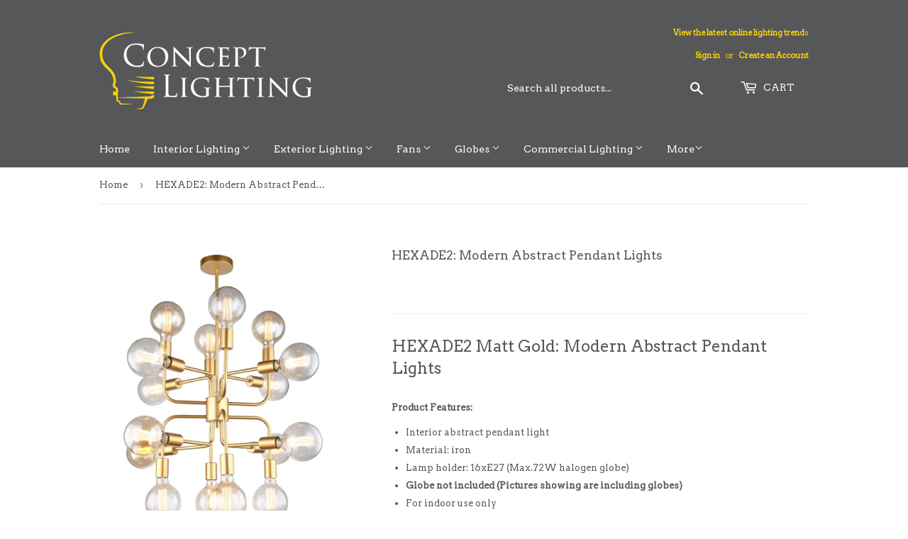

--- FILE ---
content_type: text/html; charset=utf-8
request_url: https://conceptlighting.com.au/products/copy-of-hexade-modern-abstract-pendant-lights
body_size: 15536
content:
<!doctype html>
<!--[if lt IE 7]><html class="no-js lt-ie9 lt-ie8 lt-ie7" lang="en"> <![endif]-->
<!--[if IE 7]><html class="no-js lt-ie9 lt-ie8" lang="en"> <![endif]-->
<!--[if IE 8]><html class="no-js lt-ie9" lang="en"> <![endif]-->
<!--[if IE 9 ]><html class="ie9 no-js"> <![endif]-->
<!--[if (gt IE 9)|!(IE)]><!--> <html class="no-touch no-js"> <!--<![endif]-->
<head>

  <!-- Basic page needs ================================================== -->
  <meta charset="utf-8">
  <meta http-equiv="X-UA-Compatible" content="IE=edge,chrome=1">

  
  <link rel="shortcut icon" href="//conceptlighting.com.au/cdn/shop/files/CL-Favicon-B_32x32.png?v=1613157987" type="image/png" />
  

  <!-- Title and description ================================================== -->
  <title>
  HEXADE2: Modern Abstract Pendant Lights &ndash; Concept Lighting Sydney
  </title>


  
    <meta name="description" content="HEXADE2 Matt Gold: Modern Abstract Pendant Lights Product Features: Interior abstract pendant light Material: iron Lamp holder: 16xE27 (Max.72W halogen globe) Globe not included (Pictures showing are including globes) For indoor use only Canopy size: OD 120 x H 25mm Suspension: 500mm rod Warranty 1 year replacement war">
  

  <!-- Product meta ================================================== -->
  
<meta property="og:site_name" content="Concept Lighting Sydney">
<meta property="og:url" content="https://conceptlighting.com.au/products/copy-of-hexade-modern-abstract-pendant-lights">
<meta property="og:title" content="HEXADE2: Modern Abstract Pendant Lights">
<meta property="og:type" content="product">
<meta property="og:description" content="HEXADE2 Matt Gold: Modern Abstract Pendant Lights Product Features: Interior abstract pendant light Material: iron Lamp holder: 16xE27 (Max.72W halogen globe) Globe not included (Pictures showing are including globes) For indoor use only Canopy size: OD 120 x H 25mm Suspension: 500mm rod Warranty 1 year replacement war"><meta property="og:price:amount" content="0.00">
  <meta property="og:price:currency" content="AUD"><meta property="og:image" content="http://conceptlighting.com.au/cdn/shop/products/HEXADE2_1024x1024.jpg?v=1562630734"><meta property="og:image" content="http://conceptlighting.com.au/cdn/shop/products/HEXADE1-2_LINE-1_76238653-48c5-44ee-9fa5-874c633d5f7d_1024x1024.jpg?v=1562630749">
<meta property="og:image:secure_url" content="https://conceptlighting.com.au/cdn/shop/products/HEXADE2_1024x1024.jpg?v=1562630734"><meta property="og:image:secure_url" content="https://conceptlighting.com.au/cdn/shop/products/HEXADE1-2_LINE-1_76238653-48c5-44ee-9fa5-874c633d5f7d_1024x1024.jpg?v=1562630749">



  <meta name="twitter:card" content="summary_large_image">
  <meta name="twitter:image" content="https://conceptlighting.com.au/cdn/shop/products/HEXADE2_1024x1024.jpg?v=1562630734">
  <meta name="twitter:image:width" content="480">
  <meta name="twitter:image:height" content="480">

<meta name="twitter:title" content="HEXADE2: Modern Abstract Pendant Lights">
<meta name="twitter:description" content="HEXADE2 Matt Gold: Modern Abstract Pendant Lights Product Features: Interior abstract pendant light Material: iron Lamp holder: 16xE27 (Max.72W halogen globe) Globe not included (Pictures showing are including globes) For indoor use only Canopy size: OD 120 x H 25mm Suspension: 500mm rod Warranty 1 year replacement war">


  <!-- Helpers ================================================== -->
  <link rel="canonical" href="https://conceptlighting.com.au/products/copy-of-hexade-modern-abstract-pendant-lights">
  <meta name="viewport" content="width=device-width,initial-scale=1">

  <!-- CSS ================================================== -->
  <link href="//conceptlighting.com.au/cdn/shop/t/2/assets/theme.scss.css?v=104821076646739822271729552038" rel="stylesheet" type="text/css" media="all" />
  
  
  
  <link href="//fonts.googleapis.com/css?family=Arvo:400,400" rel="stylesheet" type="text/css" media="all" />


  


  



  <!-- Header hook for plugins ================================================== -->
  <script>window.performance && window.performance.mark && window.performance.mark('shopify.content_for_header.start');</script><meta id="shopify-digital-wallet" name="shopify-digital-wallet" content="/17402263/digital_wallets/dialog">
<meta name="shopify-checkout-api-token" content="468d0ceade093fb5e7f739ab931f70a1">
<meta id="in-context-paypal-metadata" data-shop-id="17402263" data-venmo-supported="false" data-environment="production" data-locale="en_US" data-paypal-v4="true" data-currency="AUD">
<link rel="alternate" type="application/json+oembed" href="https://conceptlighting.com.au/products/copy-of-hexade-modern-abstract-pendant-lights.oembed">
<script async="async" src="/checkouts/internal/preloads.js?locale=en-AU"></script>
<link rel="preconnect" href="https://shop.app" crossorigin="anonymous">
<script async="async" src="https://shop.app/checkouts/internal/preloads.js?locale=en-AU&shop_id=17402263" crossorigin="anonymous"></script>
<script id="apple-pay-shop-capabilities" type="application/json">{"shopId":17402263,"countryCode":"AU","currencyCode":"AUD","merchantCapabilities":["supports3DS"],"merchantId":"gid:\/\/shopify\/Shop\/17402263","merchantName":"Concept Lighting Sydney","requiredBillingContactFields":["postalAddress","email"],"requiredShippingContactFields":["postalAddress","email"],"shippingType":"shipping","supportedNetworks":["visa","masterCard","amex","jcb"],"total":{"type":"pending","label":"Concept Lighting Sydney","amount":"1.00"},"shopifyPaymentsEnabled":true,"supportsSubscriptions":true}</script>
<script id="shopify-features" type="application/json">{"accessToken":"468d0ceade093fb5e7f739ab931f70a1","betas":["rich-media-storefront-analytics"],"domain":"conceptlighting.com.au","predictiveSearch":true,"shopId":17402263,"locale":"en"}</script>
<script>var Shopify = Shopify || {};
Shopify.shop = "concept-lighting.myshopify.com";
Shopify.locale = "en";
Shopify.currency = {"active":"AUD","rate":"1.0"};
Shopify.country = "AU";
Shopify.theme = {"name":"Supply","id":132753857,"schema_name":"Supply","schema_version":"2.0.5","theme_store_id":679,"role":"main"};
Shopify.theme.handle = "null";
Shopify.theme.style = {"id":null,"handle":null};
Shopify.cdnHost = "conceptlighting.com.au/cdn";
Shopify.routes = Shopify.routes || {};
Shopify.routes.root = "/";</script>
<script type="module">!function(o){(o.Shopify=o.Shopify||{}).modules=!0}(window);</script>
<script>!function(o){function n(){var o=[];function n(){o.push(Array.prototype.slice.apply(arguments))}return n.q=o,n}var t=o.Shopify=o.Shopify||{};t.loadFeatures=n(),t.autoloadFeatures=n()}(window);</script>
<script>
  window.ShopifyPay = window.ShopifyPay || {};
  window.ShopifyPay.apiHost = "shop.app\/pay";
  window.ShopifyPay.redirectState = null;
</script>
<script id="shop-js-analytics" type="application/json">{"pageType":"product"}</script>
<script defer="defer" async type="module" src="//conceptlighting.com.au/cdn/shopifycloud/shop-js/modules/v2/client.init-shop-cart-sync_BT-GjEfc.en.esm.js"></script>
<script defer="defer" async type="module" src="//conceptlighting.com.au/cdn/shopifycloud/shop-js/modules/v2/chunk.common_D58fp_Oc.esm.js"></script>
<script defer="defer" async type="module" src="//conceptlighting.com.au/cdn/shopifycloud/shop-js/modules/v2/chunk.modal_xMitdFEc.esm.js"></script>
<script type="module">
  await import("//conceptlighting.com.au/cdn/shopifycloud/shop-js/modules/v2/client.init-shop-cart-sync_BT-GjEfc.en.esm.js");
await import("//conceptlighting.com.au/cdn/shopifycloud/shop-js/modules/v2/chunk.common_D58fp_Oc.esm.js");
await import("//conceptlighting.com.au/cdn/shopifycloud/shop-js/modules/v2/chunk.modal_xMitdFEc.esm.js");

  window.Shopify.SignInWithShop?.initShopCartSync?.({"fedCMEnabled":true,"windoidEnabled":true});

</script>
<script>
  window.Shopify = window.Shopify || {};
  if (!window.Shopify.featureAssets) window.Shopify.featureAssets = {};
  window.Shopify.featureAssets['shop-js'] = {"shop-cart-sync":["modules/v2/client.shop-cart-sync_DZOKe7Ll.en.esm.js","modules/v2/chunk.common_D58fp_Oc.esm.js","modules/v2/chunk.modal_xMitdFEc.esm.js"],"init-fed-cm":["modules/v2/client.init-fed-cm_B6oLuCjv.en.esm.js","modules/v2/chunk.common_D58fp_Oc.esm.js","modules/v2/chunk.modal_xMitdFEc.esm.js"],"shop-cash-offers":["modules/v2/client.shop-cash-offers_D2sdYoxE.en.esm.js","modules/v2/chunk.common_D58fp_Oc.esm.js","modules/v2/chunk.modal_xMitdFEc.esm.js"],"shop-login-button":["modules/v2/client.shop-login-button_QeVjl5Y3.en.esm.js","modules/v2/chunk.common_D58fp_Oc.esm.js","modules/v2/chunk.modal_xMitdFEc.esm.js"],"pay-button":["modules/v2/client.pay-button_DXTOsIq6.en.esm.js","modules/v2/chunk.common_D58fp_Oc.esm.js","modules/v2/chunk.modal_xMitdFEc.esm.js"],"shop-button":["modules/v2/client.shop-button_DQZHx9pm.en.esm.js","modules/v2/chunk.common_D58fp_Oc.esm.js","modules/v2/chunk.modal_xMitdFEc.esm.js"],"avatar":["modules/v2/client.avatar_BTnouDA3.en.esm.js"],"init-windoid":["modules/v2/client.init-windoid_CR1B-cfM.en.esm.js","modules/v2/chunk.common_D58fp_Oc.esm.js","modules/v2/chunk.modal_xMitdFEc.esm.js"],"init-shop-for-new-customer-accounts":["modules/v2/client.init-shop-for-new-customer-accounts_C_vY_xzh.en.esm.js","modules/v2/client.shop-login-button_QeVjl5Y3.en.esm.js","modules/v2/chunk.common_D58fp_Oc.esm.js","modules/v2/chunk.modal_xMitdFEc.esm.js"],"init-shop-email-lookup-coordinator":["modules/v2/client.init-shop-email-lookup-coordinator_BI7n9ZSv.en.esm.js","modules/v2/chunk.common_D58fp_Oc.esm.js","modules/v2/chunk.modal_xMitdFEc.esm.js"],"init-shop-cart-sync":["modules/v2/client.init-shop-cart-sync_BT-GjEfc.en.esm.js","modules/v2/chunk.common_D58fp_Oc.esm.js","modules/v2/chunk.modal_xMitdFEc.esm.js"],"shop-toast-manager":["modules/v2/client.shop-toast-manager_DiYdP3xc.en.esm.js","modules/v2/chunk.common_D58fp_Oc.esm.js","modules/v2/chunk.modal_xMitdFEc.esm.js"],"init-customer-accounts":["modules/v2/client.init-customer-accounts_D9ZNqS-Q.en.esm.js","modules/v2/client.shop-login-button_QeVjl5Y3.en.esm.js","modules/v2/chunk.common_D58fp_Oc.esm.js","modules/v2/chunk.modal_xMitdFEc.esm.js"],"init-customer-accounts-sign-up":["modules/v2/client.init-customer-accounts-sign-up_iGw4briv.en.esm.js","modules/v2/client.shop-login-button_QeVjl5Y3.en.esm.js","modules/v2/chunk.common_D58fp_Oc.esm.js","modules/v2/chunk.modal_xMitdFEc.esm.js"],"shop-follow-button":["modules/v2/client.shop-follow-button_CqMgW2wH.en.esm.js","modules/v2/chunk.common_D58fp_Oc.esm.js","modules/v2/chunk.modal_xMitdFEc.esm.js"],"checkout-modal":["modules/v2/client.checkout-modal_xHeaAweL.en.esm.js","modules/v2/chunk.common_D58fp_Oc.esm.js","modules/v2/chunk.modal_xMitdFEc.esm.js"],"shop-login":["modules/v2/client.shop-login_D91U-Q7h.en.esm.js","modules/v2/chunk.common_D58fp_Oc.esm.js","modules/v2/chunk.modal_xMitdFEc.esm.js"],"lead-capture":["modules/v2/client.lead-capture_BJmE1dJe.en.esm.js","modules/v2/chunk.common_D58fp_Oc.esm.js","modules/v2/chunk.modal_xMitdFEc.esm.js"],"payment-terms":["modules/v2/client.payment-terms_Ci9AEqFq.en.esm.js","modules/v2/chunk.common_D58fp_Oc.esm.js","modules/v2/chunk.modal_xMitdFEc.esm.js"]};
</script>
<script id="__st">var __st={"a":17402263,"offset":39600,"reqid":"e63f1b3c-ff25-4d5d-8d50-2bf7b9167804-1769303061","pageurl":"conceptlighting.com.au\/products\/copy-of-hexade-modern-abstract-pendant-lights","u":"57bd08c90533","p":"product","rtyp":"product","rid":3928308383830};</script>
<script>window.ShopifyPaypalV4VisibilityTracking = true;</script>
<script id="captcha-bootstrap">!function(){'use strict';const t='contact',e='account',n='new_comment',o=[[t,t],['blogs',n],['comments',n],[t,'customer']],c=[[e,'customer_login'],[e,'guest_login'],[e,'recover_customer_password'],[e,'create_customer']],r=t=>t.map((([t,e])=>`form[action*='/${t}']:not([data-nocaptcha='true']) input[name='form_type'][value='${e}']`)).join(','),a=t=>()=>t?[...document.querySelectorAll(t)].map((t=>t.form)):[];function s(){const t=[...o],e=r(t);return a(e)}const i='password',u='form_key',d=['recaptcha-v3-token','g-recaptcha-response','h-captcha-response',i],f=()=>{try{return window.sessionStorage}catch{return}},m='__shopify_v',_=t=>t.elements[u];function p(t,e,n=!1){try{const o=window.sessionStorage,c=JSON.parse(o.getItem(e)),{data:r}=function(t){const{data:e,action:n}=t;return t[m]||n?{data:e,action:n}:{data:t,action:n}}(c);for(const[e,n]of Object.entries(r))t.elements[e]&&(t.elements[e].value=n);n&&o.removeItem(e)}catch(o){console.error('form repopulation failed',{error:o})}}const l='form_type',E='cptcha';function T(t){t.dataset[E]=!0}const w=window,h=w.document,L='Shopify',v='ce_forms',y='captcha';let A=!1;((t,e)=>{const n=(g='f06e6c50-85a8-45c8-87d0-21a2b65856fe',I='https://cdn.shopify.com/shopifycloud/storefront-forms-hcaptcha/ce_storefront_forms_captcha_hcaptcha.v1.5.2.iife.js',D={infoText:'Protected by hCaptcha',privacyText:'Privacy',termsText:'Terms'},(t,e,n)=>{const o=w[L][v],c=o.bindForm;if(c)return c(t,g,e,D).then(n);var r;o.q.push([[t,g,e,D],n]),r=I,A||(h.body.append(Object.assign(h.createElement('script'),{id:'captcha-provider',async:!0,src:r})),A=!0)});var g,I,D;w[L]=w[L]||{},w[L][v]=w[L][v]||{},w[L][v].q=[],w[L][y]=w[L][y]||{},w[L][y].protect=function(t,e){n(t,void 0,e),T(t)},Object.freeze(w[L][y]),function(t,e,n,w,h,L){const[v,y,A,g]=function(t,e,n){const i=e?o:[],u=t?c:[],d=[...i,...u],f=r(d),m=r(i),_=r(d.filter((([t,e])=>n.includes(e))));return[a(f),a(m),a(_),s()]}(w,h,L),I=t=>{const e=t.target;return e instanceof HTMLFormElement?e:e&&e.form},D=t=>v().includes(t);t.addEventListener('submit',(t=>{const e=I(t);if(!e)return;const n=D(e)&&!e.dataset.hcaptchaBound&&!e.dataset.recaptchaBound,o=_(e),c=g().includes(e)&&(!o||!o.value);(n||c)&&t.preventDefault(),c&&!n&&(function(t){try{if(!f())return;!function(t){const e=f();if(!e)return;const n=_(t);if(!n)return;const o=n.value;o&&e.removeItem(o)}(t);const e=Array.from(Array(32),(()=>Math.random().toString(36)[2])).join('');!function(t,e){_(t)||t.append(Object.assign(document.createElement('input'),{type:'hidden',name:u})),t.elements[u].value=e}(t,e),function(t,e){const n=f();if(!n)return;const o=[...t.querySelectorAll(`input[type='${i}']`)].map((({name:t})=>t)),c=[...d,...o],r={};for(const[a,s]of new FormData(t).entries())c.includes(a)||(r[a]=s);n.setItem(e,JSON.stringify({[m]:1,action:t.action,data:r}))}(t,e)}catch(e){console.error('failed to persist form',e)}}(e),e.submit())}));const S=(t,e)=>{t&&!t.dataset[E]&&(n(t,e.some((e=>e===t))),T(t))};for(const o of['focusin','change'])t.addEventListener(o,(t=>{const e=I(t);D(e)&&S(e,y())}));const B=e.get('form_key'),M=e.get(l),P=B&&M;t.addEventListener('DOMContentLoaded',(()=>{const t=y();if(P)for(const e of t)e.elements[l].value===M&&p(e,B);[...new Set([...A(),...v().filter((t=>'true'===t.dataset.shopifyCaptcha))])].forEach((e=>S(e,t)))}))}(h,new URLSearchParams(w.location.search),n,t,e,['guest_login'])})(!0,!0)}();</script>
<script integrity="sha256-4kQ18oKyAcykRKYeNunJcIwy7WH5gtpwJnB7kiuLZ1E=" data-source-attribution="shopify.loadfeatures" defer="defer" src="//conceptlighting.com.au/cdn/shopifycloud/storefront/assets/storefront/load_feature-a0a9edcb.js" crossorigin="anonymous"></script>
<script crossorigin="anonymous" defer="defer" src="//conceptlighting.com.au/cdn/shopifycloud/storefront/assets/shopify_pay/storefront-65b4c6d7.js?v=20250812"></script>
<script data-source-attribution="shopify.dynamic_checkout.dynamic.init">var Shopify=Shopify||{};Shopify.PaymentButton=Shopify.PaymentButton||{isStorefrontPortableWallets:!0,init:function(){window.Shopify.PaymentButton.init=function(){};var t=document.createElement("script");t.src="https://conceptlighting.com.au/cdn/shopifycloud/portable-wallets/latest/portable-wallets.en.js",t.type="module",document.head.appendChild(t)}};
</script>
<script data-source-attribution="shopify.dynamic_checkout.buyer_consent">
  function portableWalletsHideBuyerConsent(e){var t=document.getElementById("shopify-buyer-consent"),n=document.getElementById("shopify-subscription-policy-button");t&&n&&(t.classList.add("hidden"),t.setAttribute("aria-hidden","true"),n.removeEventListener("click",e))}function portableWalletsShowBuyerConsent(e){var t=document.getElementById("shopify-buyer-consent"),n=document.getElementById("shopify-subscription-policy-button");t&&n&&(t.classList.remove("hidden"),t.removeAttribute("aria-hidden"),n.addEventListener("click",e))}window.Shopify?.PaymentButton&&(window.Shopify.PaymentButton.hideBuyerConsent=portableWalletsHideBuyerConsent,window.Shopify.PaymentButton.showBuyerConsent=portableWalletsShowBuyerConsent);
</script>
<script data-source-attribution="shopify.dynamic_checkout.cart.bootstrap">document.addEventListener("DOMContentLoaded",(function(){function t(){return document.querySelector("shopify-accelerated-checkout-cart, shopify-accelerated-checkout")}if(t())Shopify.PaymentButton.init();else{new MutationObserver((function(e,n){t()&&(Shopify.PaymentButton.init(),n.disconnect())})).observe(document.body,{childList:!0,subtree:!0})}}));
</script>
<link id="shopify-accelerated-checkout-styles" rel="stylesheet" media="screen" href="https://conceptlighting.com.au/cdn/shopifycloud/portable-wallets/latest/accelerated-checkout-backwards-compat.css" crossorigin="anonymous">
<style id="shopify-accelerated-checkout-cart">
        #shopify-buyer-consent {
  margin-top: 1em;
  display: inline-block;
  width: 100%;
}

#shopify-buyer-consent.hidden {
  display: none;
}

#shopify-subscription-policy-button {
  background: none;
  border: none;
  padding: 0;
  text-decoration: underline;
  font-size: inherit;
  cursor: pointer;
}

#shopify-subscription-policy-button::before {
  box-shadow: none;
}

      </style>

<script>window.performance && window.performance.mark && window.performance.mark('shopify.content_for_header.end');</script>

  

<!--[if lt IE 9]>
<script src="//cdnjs.cloudflare.com/ajax/libs/html5shiv/3.7.2/html5shiv.min.js" type="text/javascript"></script>
<script src="//conceptlighting.com.au/cdn/shop/t/2/assets/respond.min.js?v=121" type="text/javascript"></script>
<link href="//conceptlighting.com.au/cdn/shop/t/2/assets/respond-proxy.html" id="respond-proxy" rel="respond-proxy" />
<link href="//conceptlighting.com.au/search?q=426a4941886dc3ef7d9e742f71480726" id="respond-redirect" rel="respond-redirect" />
<script src="//conceptlighting.com.au/search?q=426a4941886dc3ef7d9e742f71480726" type="text/javascript"></script>
<![endif]-->
<!--[if (lte IE 9) ]><script src="//conceptlighting.com.au/cdn/shop/t/2/assets/match-media.min.js?v=121" type="text/javascript"></script><![endif]-->


  
  

  <script src="//ajax.googleapis.com/ajax/libs/jquery/1.11.0/jquery.min.js" type="text/javascript"></script>


  <!--[if (gt IE 9)|!(IE)]><!--><script src="//conceptlighting.com.au/cdn/shop/t/2/assets/vendor.js?v=77006336269012142731485390005" defer="defer"></script><!--<![endif]-->
  <!--[if lte IE 9]><script src="//conceptlighting.com.au/cdn/shop/t/2/assets/vendor.js?v=77006336269012142731485390005"></script><![endif]-->

  <!--[if (gt IE 9)|!(IE)]><!--><script src="//conceptlighting.com.au/cdn/shop/t/2/assets/theme.js?v=4407056546981983751489521507" defer="defer"></script><!--<![endif]-->
  <!--[if lte IE 9]><script src="//conceptlighting.com.au/cdn/shop/t/2/assets/theme.js?v=4407056546981983751489521507"></script><![endif]-->


<link href="https://monorail-edge.shopifysvc.com" rel="dns-prefetch">
<script>(function(){if ("sendBeacon" in navigator && "performance" in window) {try {var session_token_from_headers = performance.getEntriesByType('navigation')[0].serverTiming.find(x => x.name == '_s').description;} catch {var session_token_from_headers = undefined;}var session_cookie_matches = document.cookie.match(/_shopify_s=([^;]*)/);var session_token_from_cookie = session_cookie_matches && session_cookie_matches.length === 2 ? session_cookie_matches[1] : "";var session_token = session_token_from_headers || session_token_from_cookie || "";function handle_abandonment_event(e) {var entries = performance.getEntries().filter(function(entry) {return /monorail-edge.shopifysvc.com/.test(entry.name);});if (!window.abandonment_tracked && entries.length === 0) {window.abandonment_tracked = true;var currentMs = Date.now();var navigation_start = performance.timing.navigationStart;var payload = {shop_id: 17402263,url: window.location.href,navigation_start,duration: currentMs - navigation_start,session_token,page_type: "product"};window.navigator.sendBeacon("https://monorail-edge.shopifysvc.com/v1/produce", JSON.stringify({schema_id: "online_store_buyer_site_abandonment/1.1",payload: payload,metadata: {event_created_at_ms: currentMs,event_sent_at_ms: currentMs}}));}}window.addEventListener('pagehide', handle_abandonment_event);}}());</script>
<script id="web-pixels-manager-setup">(function e(e,d,r,n,o){if(void 0===o&&(o={}),!Boolean(null===(a=null===(i=window.Shopify)||void 0===i?void 0:i.analytics)||void 0===a?void 0:a.replayQueue)){var i,a;window.Shopify=window.Shopify||{};var t=window.Shopify;t.analytics=t.analytics||{};var s=t.analytics;s.replayQueue=[],s.publish=function(e,d,r){return s.replayQueue.push([e,d,r]),!0};try{self.performance.mark("wpm:start")}catch(e){}var l=function(){var e={modern:/Edge?\/(1{2}[4-9]|1[2-9]\d|[2-9]\d{2}|\d{4,})\.\d+(\.\d+|)|Firefox\/(1{2}[4-9]|1[2-9]\d|[2-9]\d{2}|\d{4,})\.\d+(\.\d+|)|Chrom(ium|e)\/(9{2}|\d{3,})\.\d+(\.\d+|)|(Maci|X1{2}).+ Version\/(15\.\d+|(1[6-9]|[2-9]\d|\d{3,})\.\d+)([,.]\d+|)( \(\w+\)|)( Mobile\/\w+|) Safari\/|Chrome.+OPR\/(9{2}|\d{3,})\.\d+\.\d+|(CPU[ +]OS|iPhone[ +]OS|CPU[ +]iPhone|CPU IPhone OS|CPU iPad OS)[ +]+(15[._]\d+|(1[6-9]|[2-9]\d|\d{3,})[._]\d+)([._]\d+|)|Android:?[ /-](13[3-9]|1[4-9]\d|[2-9]\d{2}|\d{4,})(\.\d+|)(\.\d+|)|Android.+Firefox\/(13[5-9]|1[4-9]\d|[2-9]\d{2}|\d{4,})\.\d+(\.\d+|)|Android.+Chrom(ium|e)\/(13[3-9]|1[4-9]\d|[2-9]\d{2}|\d{4,})\.\d+(\.\d+|)|SamsungBrowser\/([2-9]\d|\d{3,})\.\d+/,legacy:/Edge?\/(1[6-9]|[2-9]\d|\d{3,})\.\d+(\.\d+|)|Firefox\/(5[4-9]|[6-9]\d|\d{3,})\.\d+(\.\d+|)|Chrom(ium|e)\/(5[1-9]|[6-9]\d|\d{3,})\.\d+(\.\d+|)([\d.]+$|.*Safari\/(?![\d.]+ Edge\/[\d.]+$))|(Maci|X1{2}).+ Version\/(10\.\d+|(1[1-9]|[2-9]\d|\d{3,})\.\d+)([,.]\d+|)( \(\w+\)|)( Mobile\/\w+|) Safari\/|Chrome.+OPR\/(3[89]|[4-9]\d|\d{3,})\.\d+\.\d+|(CPU[ +]OS|iPhone[ +]OS|CPU[ +]iPhone|CPU IPhone OS|CPU iPad OS)[ +]+(10[._]\d+|(1[1-9]|[2-9]\d|\d{3,})[._]\d+)([._]\d+|)|Android:?[ /-](13[3-9]|1[4-9]\d|[2-9]\d{2}|\d{4,})(\.\d+|)(\.\d+|)|Mobile Safari.+OPR\/([89]\d|\d{3,})\.\d+\.\d+|Android.+Firefox\/(13[5-9]|1[4-9]\d|[2-9]\d{2}|\d{4,})\.\d+(\.\d+|)|Android.+Chrom(ium|e)\/(13[3-9]|1[4-9]\d|[2-9]\d{2}|\d{4,})\.\d+(\.\d+|)|Android.+(UC? ?Browser|UCWEB|U3)[ /]?(15\.([5-9]|\d{2,})|(1[6-9]|[2-9]\d|\d{3,})\.\d+)\.\d+|SamsungBrowser\/(5\.\d+|([6-9]|\d{2,})\.\d+)|Android.+MQ{2}Browser\/(14(\.(9|\d{2,})|)|(1[5-9]|[2-9]\d|\d{3,})(\.\d+|))(\.\d+|)|K[Aa][Ii]OS\/(3\.\d+|([4-9]|\d{2,})\.\d+)(\.\d+|)/},d=e.modern,r=e.legacy,n=navigator.userAgent;return n.match(d)?"modern":n.match(r)?"legacy":"unknown"}(),u="modern"===l?"modern":"legacy",c=(null!=n?n:{modern:"",legacy:""})[u],f=function(e){return[e.baseUrl,"/wpm","/b",e.hashVersion,"modern"===e.buildTarget?"m":"l",".js"].join("")}({baseUrl:d,hashVersion:r,buildTarget:u}),m=function(e){var d=e.version,r=e.bundleTarget,n=e.surface,o=e.pageUrl,i=e.monorailEndpoint;return{emit:function(e){var a=e.status,t=e.errorMsg,s=(new Date).getTime(),l=JSON.stringify({metadata:{event_sent_at_ms:s},events:[{schema_id:"web_pixels_manager_load/3.1",payload:{version:d,bundle_target:r,page_url:o,status:a,surface:n,error_msg:t},metadata:{event_created_at_ms:s}}]});if(!i)return console&&console.warn&&console.warn("[Web Pixels Manager] No Monorail endpoint provided, skipping logging."),!1;try{return self.navigator.sendBeacon.bind(self.navigator)(i,l)}catch(e){}var u=new XMLHttpRequest;try{return u.open("POST",i,!0),u.setRequestHeader("Content-Type","text/plain"),u.send(l),!0}catch(e){return console&&console.warn&&console.warn("[Web Pixels Manager] Got an unhandled error while logging to Monorail."),!1}}}}({version:r,bundleTarget:l,surface:e.surface,pageUrl:self.location.href,monorailEndpoint:e.monorailEndpoint});try{o.browserTarget=l,function(e){var d=e.src,r=e.async,n=void 0===r||r,o=e.onload,i=e.onerror,a=e.sri,t=e.scriptDataAttributes,s=void 0===t?{}:t,l=document.createElement("script"),u=document.querySelector("head"),c=document.querySelector("body");if(l.async=n,l.src=d,a&&(l.integrity=a,l.crossOrigin="anonymous"),s)for(var f in s)if(Object.prototype.hasOwnProperty.call(s,f))try{l.dataset[f]=s[f]}catch(e){}if(o&&l.addEventListener("load",o),i&&l.addEventListener("error",i),u)u.appendChild(l);else{if(!c)throw new Error("Did not find a head or body element to append the script");c.appendChild(l)}}({src:f,async:!0,onload:function(){if(!function(){var e,d;return Boolean(null===(d=null===(e=window.Shopify)||void 0===e?void 0:e.analytics)||void 0===d?void 0:d.initialized)}()){var d=window.webPixelsManager.init(e)||void 0;if(d){var r=window.Shopify.analytics;r.replayQueue.forEach((function(e){var r=e[0],n=e[1],o=e[2];d.publishCustomEvent(r,n,o)})),r.replayQueue=[],r.publish=d.publishCustomEvent,r.visitor=d.visitor,r.initialized=!0}}},onerror:function(){return m.emit({status:"failed",errorMsg:"".concat(f," has failed to load")})},sri:function(e){var d=/^sha384-[A-Za-z0-9+/=]+$/;return"string"==typeof e&&d.test(e)}(c)?c:"",scriptDataAttributes:o}),m.emit({status:"loading"})}catch(e){m.emit({status:"failed",errorMsg:(null==e?void 0:e.message)||"Unknown error"})}}})({shopId: 17402263,storefrontBaseUrl: "https://conceptlighting.com.au",extensionsBaseUrl: "https://extensions.shopifycdn.com/cdn/shopifycloud/web-pixels-manager",monorailEndpoint: "https://monorail-edge.shopifysvc.com/unstable/produce_batch",surface: "storefront-renderer",enabledBetaFlags: ["2dca8a86"],webPixelsConfigList: [{"id":"shopify-app-pixel","configuration":"{}","eventPayloadVersion":"v1","runtimeContext":"STRICT","scriptVersion":"0450","apiClientId":"shopify-pixel","type":"APP","privacyPurposes":["ANALYTICS","MARKETING"]},{"id":"shopify-custom-pixel","eventPayloadVersion":"v1","runtimeContext":"LAX","scriptVersion":"0450","apiClientId":"shopify-pixel","type":"CUSTOM","privacyPurposes":["ANALYTICS","MARKETING"]}],isMerchantRequest: false,initData: {"shop":{"name":"Concept Lighting Sydney","paymentSettings":{"currencyCode":"AUD"},"myshopifyDomain":"concept-lighting.myshopify.com","countryCode":"AU","storefrontUrl":"https:\/\/conceptlighting.com.au"},"customer":null,"cart":null,"checkout":null,"productVariants":[{"price":{"amount":0.0,"currencyCode":"AUD"},"product":{"title":"HEXADE2: Modern Abstract Pendant Lights","vendor":"CLA","id":"3928308383830","untranslatedTitle":"HEXADE2: Modern Abstract Pendant Lights","url":"\/products\/copy-of-hexade-modern-abstract-pendant-lights","type":"Indoor Lighting"},"id":"29395341017174","image":{"src":"\/\/conceptlighting.com.au\/cdn\/shop\/products\/HEXADE2.jpg?v=1562630734"},"sku":"HEXADE 2","title":"Default Title","untranslatedTitle":"Default Title"}],"purchasingCompany":null},},"https://conceptlighting.com.au/cdn","fcfee988w5aeb613cpc8e4bc33m6693e112",{"modern":"","legacy":""},{"shopId":"17402263","storefrontBaseUrl":"https:\/\/conceptlighting.com.au","extensionBaseUrl":"https:\/\/extensions.shopifycdn.com\/cdn\/shopifycloud\/web-pixels-manager","surface":"storefront-renderer","enabledBetaFlags":"[\"2dca8a86\"]","isMerchantRequest":"false","hashVersion":"fcfee988w5aeb613cpc8e4bc33m6693e112","publish":"custom","events":"[[\"page_viewed\",{}],[\"product_viewed\",{\"productVariant\":{\"price\":{\"amount\":0.0,\"currencyCode\":\"AUD\"},\"product\":{\"title\":\"HEXADE2: Modern Abstract Pendant Lights\",\"vendor\":\"CLA\",\"id\":\"3928308383830\",\"untranslatedTitle\":\"HEXADE2: Modern Abstract Pendant Lights\",\"url\":\"\/products\/copy-of-hexade-modern-abstract-pendant-lights\",\"type\":\"Indoor Lighting\"},\"id\":\"29395341017174\",\"image\":{\"src\":\"\/\/conceptlighting.com.au\/cdn\/shop\/products\/HEXADE2.jpg?v=1562630734\"},\"sku\":\"HEXADE 2\",\"title\":\"Default Title\",\"untranslatedTitle\":\"Default Title\"}}]]"});</script><script>
  window.ShopifyAnalytics = window.ShopifyAnalytics || {};
  window.ShopifyAnalytics.meta = window.ShopifyAnalytics.meta || {};
  window.ShopifyAnalytics.meta.currency = 'AUD';
  var meta = {"product":{"id":3928308383830,"gid":"gid:\/\/shopify\/Product\/3928308383830","vendor":"CLA","type":"Indoor Lighting","handle":"copy-of-hexade-modern-abstract-pendant-lights","variants":[{"id":29395341017174,"price":0,"name":"HEXADE2: Modern Abstract Pendant Lights","public_title":null,"sku":"HEXADE 2"}],"remote":false},"page":{"pageType":"product","resourceType":"product","resourceId":3928308383830,"requestId":"e63f1b3c-ff25-4d5d-8d50-2bf7b9167804-1769303061"}};
  for (var attr in meta) {
    window.ShopifyAnalytics.meta[attr] = meta[attr];
  }
</script>
<script class="analytics">
  (function () {
    var customDocumentWrite = function(content) {
      var jquery = null;

      if (window.jQuery) {
        jquery = window.jQuery;
      } else if (window.Checkout && window.Checkout.$) {
        jquery = window.Checkout.$;
      }

      if (jquery) {
        jquery('body').append(content);
      }
    };

    var hasLoggedConversion = function(token) {
      if (token) {
        return document.cookie.indexOf('loggedConversion=' + token) !== -1;
      }
      return false;
    }

    var setCookieIfConversion = function(token) {
      if (token) {
        var twoMonthsFromNow = new Date(Date.now());
        twoMonthsFromNow.setMonth(twoMonthsFromNow.getMonth() + 2);

        document.cookie = 'loggedConversion=' + token + '; expires=' + twoMonthsFromNow;
      }
    }

    var trekkie = window.ShopifyAnalytics.lib = window.trekkie = window.trekkie || [];
    if (trekkie.integrations) {
      return;
    }
    trekkie.methods = [
      'identify',
      'page',
      'ready',
      'track',
      'trackForm',
      'trackLink'
    ];
    trekkie.factory = function(method) {
      return function() {
        var args = Array.prototype.slice.call(arguments);
        args.unshift(method);
        trekkie.push(args);
        return trekkie;
      };
    };
    for (var i = 0; i < trekkie.methods.length; i++) {
      var key = trekkie.methods[i];
      trekkie[key] = trekkie.factory(key);
    }
    trekkie.load = function(config) {
      trekkie.config = config || {};
      trekkie.config.initialDocumentCookie = document.cookie;
      var first = document.getElementsByTagName('script')[0];
      var script = document.createElement('script');
      script.type = 'text/javascript';
      script.onerror = function(e) {
        var scriptFallback = document.createElement('script');
        scriptFallback.type = 'text/javascript';
        scriptFallback.onerror = function(error) {
                var Monorail = {
      produce: function produce(monorailDomain, schemaId, payload) {
        var currentMs = new Date().getTime();
        var event = {
          schema_id: schemaId,
          payload: payload,
          metadata: {
            event_created_at_ms: currentMs,
            event_sent_at_ms: currentMs
          }
        };
        return Monorail.sendRequest("https://" + monorailDomain + "/v1/produce", JSON.stringify(event));
      },
      sendRequest: function sendRequest(endpointUrl, payload) {
        // Try the sendBeacon API
        if (window && window.navigator && typeof window.navigator.sendBeacon === 'function' && typeof window.Blob === 'function' && !Monorail.isIos12()) {
          var blobData = new window.Blob([payload], {
            type: 'text/plain'
          });

          if (window.navigator.sendBeacon(endpointUrl, blobData)) {
            return true;
          } // sendBeacon was not successful

        } // XHR beacon

        var xhr = new XMLHttpRequest();

        try {
          xhr.open('POST', endpointUrl);
          xhr.setRequestHeader('Content-Type', 'text/plain');
          xhr.send(payload);
        } catch (e) {
          console.log(e);
        }

        return false;
      },
      isIos12: function isIos12() {
        return window.navigator.userAgent.lastIndexOf('iPhone; CPU iPhone OS 12_') !== -1 || window.navigator.userAgent.lastIndexOf('iPad; CPU OS 12_') !== -1;
      }
    };
    Monorail.produce('monorail-edge.shopifysvc.com',
      'trekkie_storefront_load_errors/1.1',
      {shop_id: 17402263,
      theme_id: 132753857,
      app_name: "storefront",
      context_url: window.location.href,
      source_url: "//conceptlighting.com.au/cdn/s/trekkie.storefront.8d95595f799fbf7e1d32231b9a28fd43b70c67d3.min.js"});

        };
        scriptFallback.async = true;
        scriptFallback.src = '//conceptlighting.com.au/cdn/s/trekkie.storefront.8d95595f799fbf7e1d32231b9a28fd43b70c67d3.min.js';
        first.parentNode.insertBefore(scriptFallback, first);
      };
      script.async = true;
      script.src = '//conceptlighting.com.au/cdn/s/trekkie.storefront.8d95595f799fbf7e1d32231b9a28fd43b70c67d3.min.js';
      first.parentNode.insertBefore(script, first);
    };
    trekkie.load(
      {"Trekkie":{"appName":"storefront","development":false,"defaultAttributes":{"shopId":17402263,"isMerchantRequest":null,"themeId":132753857,"themeCityHash":"10073956254952269302","contentLanguage":"en","currency":"AUD","eventMetadataId":"92f46b2e-0402-4da0-8439-3705fa9e0d4f"},"isServerSideCookieWritingEnabled":true,"monorailRegion":"shop_domain","enabledBetaFlags":["65f19447"]},"Session Attribution":{},"S2S":{"facebookCapiEnabled":false,"source":"trekkie-storefront-renderer","apiClientId":580111}}
    );

    var loaded = false;
    trekkie.ready(function() {
      if (loaded) return;
      loaded = true;

      window.ShopifyAnalytics.lib = window.trekkie;

      var originalDocumentWrite = document.write;
      document.write = customDocumentWrite;
      try { window.ShopifyAnalytics.merchantGoogleAnalytics.call(this); } catch(error) {};
      document.write = originalDocumentWrite;

      window.ShopifyAnalytics.lib.page(null,{"pageType":"product","resourceType":"product","resourceId":3928308383830,"requestId":"e63f1b3c-ff25-4d5d-8d50-2bf7b9167804-1769303061","shopifyEmitted":true});

      var match = window.location.pathname.match(/checkouts\/(.+)\/(thank_you|post_purchase)/)
      var token = match? match[1]: undefined;
      if (!hasLoggedConversion(token)) {
        setCookieIfConversion(token);
        window.ShopifyAnalytics.lib.track("Viewed Product",{"currency":"AUD","variantId":29395341017174,"productId":3928308383830,"productGid":"gid:\/\/shopify\/Product\/3928308383830","name":"HEXADE2: Modern Abstract Pendant Lights","price":"0.00","sku":"HEXADE 2","brand":"CLA","variant":null,"category":"Indoor Lighting","nonInteraction":true,"remote":false},undefined,undefined,{"shopifyEmitted":true});
      window.ShopifyAnalytics.lib.track("monorail:\/\/trekkie_storefront_viewed_product\/1.1",{"currency":"AUD","variantId":29395341017174,"productId":3928308383830,"productGid":"gid:\/\/shopify\/Product\/3928308383830","name":"HEXADE2: Modern Abstract Pendant Lights","price":"0.00","sku":"HEXADE 2","brand":"CLA","variant":null,"category":"Indoor Lighting","nonInteraction":true,"remote":false,"referer":"https:\/\/conceptlighting.com.au\/products\/copy-of-hexade-modern-abstract-pendant-lights"});
      }
    });


        var eventsListenerScript = document.createElement('script');
        eventsListenerScript.async = true;
        eventsListenerScript.src = "//conceptlighting.com.au/cdn/shopifycloud/storefront/assets/shop_events_listener-3da45d37.js";
        document.getElementsByTagName('head')[0].appendChild(eventsListenerScript);

})();</script>
<script
  defer
  src="https://conceptlighting.com.au/cdn/shopifycloud/perf-kit/shopify-perf-kit-3.0.4.min.js"
  data-application="storefront-renderer"
  data-shop-id="17402263"
  data-render-region="gcp-us-east1"
  data-page-type="product"
  data-theme-instance-id="132753857"
  data-theme-name="Supply"
  data-theme-version="2.0.5"
  data-monorail-region="shop_domain"
  data-resource-timing-sampling-rate="10"
  data-shs="true"
  data-shs-beacon="true"
  data-shs-export-with-fetch="true"
  data-shs-logs-sample-rate="1"
  data-shs-beacon-endpoint="https://conceptlighting.com.au/api/collect"
></script>
</head>

<body id="hexade2-modern-abstract-pendant-lights" class="template-product" >

  <div id="shopify-section-header" class="shopify-section header-section"><header class="site-header" role="banner" data-section-id="header" data-section-type="header-section">
  <div class="wrapper">

    <div class="grid--full">
      <div class="grid-item large--one-half">
        
          <div class="h1 header-logo" itemscope itemtype="http://schema.org/Organization">
        
          
          
            <a href="/" itemprop="url">
              <img src="//conceptlighting.com.au/cdn/shop/files/Concept-Lighting-Logo-400px_300x.png?v=1613157987"
                   srcset="//conceptlighting.com.au/cdn/shop/files/Concept-Lighting-Logo-400px_300x.png?v=1613157987 1x, //conceptlighting.com.au/cdn/shop/files/Concept-Lighting-Logo-400px_300x@2x.png?v=1613157987 2x"
                   alt="Concept Lighting Sydney"
                   itemprop="logo">
            </a>
          
        
          </div>
        
      </div>

      <div class="grid-item large--one-half text-center large--text-right">
        
          <div class="site-header--text-links">
            
              <div class="rte">
                <p><strong>View the latest online lighting trend</strong>s</p>
            </div>
            

            
              <span class="site-header--meta-links medium-down--hide">
                
                  <a href="https://conceptlighting.com.au/customer_authentication/redirect?locale=en&amp;region_country=AU" id="customer_login_link">Sign in</a>
                  <span class="site-header--spacer">or</span>
                  <a href="https://shopify.com/17402263/account?locale=en" id="customer_register_link">Create an Account</a>
                
              </span>
            
          </div>

          <br class="medium-down--hide">
        

        <form action="/search" method="get" class="search-bar" role="search">
  <input type="hidden" name="type" value="product">

  <input type="search" name="q" value="" placeholder="Search all products..." aria-label="Search all products...">
  <button type="submit" class="search-bar--submit icon-fallback-text">
    <span class="icon icon-search" aria-hidden="true"></span>
    <span class="fallback-text">Search</span>
  </button>
</form>


        <a href="/cart" class="header-cart-btn cart-toggle">
          <span class="icon icon-cart"></span>
          Cart <span class="cart-count cart-badge--desktop hidden-count">0</span>
        </a>
      </div>
    </div>

  </div>
</header>

<nav class="nav-bar" role="navigation">
  <div class="wrapper">
    <form action="/search" method="get" class="search-bar" role="search">
  <input type="hidden" name="type" value="product">

  <input type="search" name="q" value="" placeholder="Search all products..." aria-label="Search all products...">
  <button type="submit" class="search-bar--submit icon-fallback-text">
    <span class="icon icon-search" aria-hidden="true"></span>
    <span class="fallback-text">Search</span>
  </button>
</form>

    <ul class="site-nav" id="accessibleNav">
  
  
    
    
      <li >
        <a href="/">Home</a>
      </li>
    
  
    
    
      <li class="site-nav--has-dropdown" aria-haspopup="true">
        <a href="/">
          Interior Lighting
          <span class="icon-fallback-text">
            <span class="icon icon-arrow-down" aria-hidden="true"></span>
          </span>
        </a>
        <ul class="site-nav--dropdown">
          
            <li ><a href="/collections/interior-led-downlights">LED DOWNLIGHTS</a></li>
          
            <li ><a href="/collections/interior-led-surface-mounted-downlights">LED SURFACE MOUNTED DOWNLIGHTS</a></li>
          
            <li ><a href="/collections/interior-pendant-lights">PENDANT LIGHTS</a></li>
          
            <li ><a href="/collections/interior-table-lamps">TABLE LAMPS</a></li>
          
            <li ><a href="/collections/interior-floor-lamps">FLOOR LAMPS</a></li>
          
            <li ><a href="/collections/interior-led-oysters">LED OYSTERS</a></li>
          
            <li ><a href="/collections/interior-led-spotlights">LED SPOTLIGHTS</a></li>
          
            <li ><a href="/collections/interior-led-panel-lights">LED PANEL LIGHTS</a></li>
          
            <li ><a href="/collections/interior-led-battens">LED BATTENS</a></li>
          
            <li ><a href="/collections/interior-led-cabinet-lights">LED CABINET LIGHTS</a></li>
          
            <li ><a href="/collections/interior-led-wall-lights">LED WALL LIGHTS</a></li>
          
            <li ><a href="/collections/interior-led-strip">LED STRIP</a></li>
          
            <li ><a href="/collections/interior-led-power-supplies">LED POWER SUPPLIES</a></li>
          
            <li ><a href="/collections/interior-led-controllers">TRACK LIGHTS</a></li>
          
            <li ><a href="/collections/interior-led-steplights">LED STEPLIGHTS</a></li>
          
            <li ><a href="/collections/interior-led-picture-lights">LED PICTURE AND VANITY LIGHTS</a></li>
          
            <li ><a href="/collections/interior-hollywood-lights">HOLLYWOOD LIGHTS</a></li>
          
            <li ><a href="/collections/interior-bathroom-lights">BATHROOM LIGHTS</a></li>
          
            <li ><a href="/collections/interior-childrens-lights">CHILDRENS LIGHTS</a></li>
          
            <li ><a href="/collections/interior-diy-lighting">DIY LIGHTING</a></li>
          
        </ul>
      </li>
    
  
    
    
      <li class="site-nav--has-dropdown" aria-haspopup="true">
        <a href="/">
          Exterior Lighting
          <span class="icon-fallback-text">
            <span class="icon icon-arrow-down" aria-hidden="true"></span>
          </span>
        </a>
        <ul class="site-nav--dropdown">
          
            <li ><a href="/collections/exterior-led-downlights">LED DOWNLIGHTS</a></li>
          
            <li ><a href="/collections/exterior-led-surface-mounted-downlights">LED SURFACE MOUNTED DOWNLIGHTS</a></li>
          
            <li ><a href="/collections/exterior-led-oysters">LED OYSTERS</a></li>
          
            <li ><a href="/collections/exterior-led-wall-lights">LED WALL LIGHTS</a></li>
          
            <li ><a href="/collections/exterior-security-lights-and-sensors">SECURITY LIGHTS AND SENSORS</a></li>
          
            <li ><a href="/collections/exterior-led-spotlights">LED SPOTLIGHTS</a></li>
          
            <li ><a href="/collections/exterior-led-floodlights">LED FLOODLIGHTS</a></li>
          
            <li ><a href="/collections/exterior-led-deck-and-inground-lights">LED DECK AND INGROUND LIGHTS</a></li>
          
            <li ><a href="/collections/exterior-led-step-lights">LED STEP LIGHTS</a></li>
          
            <li ><a href="/collections/exterior-led-garden-lights">LED GARDEN LIGHTS</a></li>
          
            <li ><a href="/collections/exterior-led-post-lights">LED POST LIGHTS</a></li>
          
        </ul>
      </li>
    
  
    
    
      <li class="site-nav--has-dropdown" aria-haspopup="true">
        <a href="/">
          Fans
          <span class="icon-fallback-text">
            <span class="icon icon-arrow-down" aria-hidden="true"></span>
          </span>
        </a>
        <ul class="site-nav--dropdown">
          
            <li ><a href="/collections/ceiling-fan-accessories">CEILING FAN ACCESSORIES</a></li>
          
            <li ><a href="/collections/ceiling-fans">CEILING FANS</a></li>
          
            <li ><a href="/collections/pedestal-and-wall-fans">PEDESTAL AND WALL FANS</a></li>
          
            <li ><a href="/collections/exhaust-fans">EXHAUST FANS</a></li>
          
            <li ><a href="/collections/bathroom-heaters"> HEATERS</a></li>
          
        </ul>
      </li>
    
  
    
    
      <li class="site-nav--has-dropdown" aria-haspopup="true">
        <a href="/">
          Globes
          <span class="icon-fallback-text">
            <span class="icon icon-arrow-down" aria-hidden="true"></span>
          </span>
        </a>
        <ul class="site-nav--dropdown">
          
            <li ><a href="/collections/led-globes">LED GLOBES</a></li>
          
            <li ><a href="/collections/halogen-globes">HALOGEN GLOBES</a></li>
          
            <li ><a href="/collections/carbon-filament-globes">CARBON FILAMENT GLOBES</a></li>
          
            <li ><a href="/collections/fluorescent-globes">FLUORESCENT GLOBES</a></li>
          
            <li ><a href="/collections/heat-lamps">HEAT LAMPS</a></li>
          
        </ul>
      </li>
    
  
    
    
      <li class="site-nav--has-dropdown" aria-haspopup="true">
        <a href="/">
          Commercial Lighting
          <span class="icon-fallback-text">
            <span class="icon icon-arrow-down" aria-hidden="true"></span>
          </span>
        </a>
        <ul class="site-nav--dropdown">
          
            <li ><a href="/">COMMERCIAL INTERIOR</a></li>
          
            <li ><a href="/collections/commercial-led-downlights">- LED DOWNLIGHTS</a></li>
          
            <li ><a href="/collections/commercial-int-led-inground-lights">- LED INGROUND LIGHTS</a></li>
          
            <li ><a href="/collections/commercial-led-highbays">- LED HIGHBAYS</a></li>
          
            <li ><a href="/collections/commercial-led-profiles">- LED PROFILES</a></li>
          
            <li ><a href="/collections/commercial-led-troffers">- LED TROFFERS</a></li>
          
            <li ><a href="/collections/commercial-led-panel-lights">- LED PANEL LIGHTS</a></li>
          
            <li ><a href="/">COMMERCIAL EXTERIOR</a></li>
          
            <li ><a href="/collections/commercial-led-inground-lights">- LED INGROUND LIGHTS</a></li>
          
            <li ><a href="/collections/commercial-ext-led-highbays">- LED HIGHBAYS</a></li>
          
            <li ><a href="/collections/commercial-ext-led-profiles">- LED PROFILES</a></li>
          
            <li ><a href="/collections/commercial-ext-led-troffers">- LED TROFFERS</a></li>
          
            <li ><a href="/collections/commercial-ext-led-panel-lights">- LED PANEL LIGHTS</a></li>
          
            <li ><a href="/collections/commercial-ext-led-downlights">- LED DOWNLIGHTS</a></li>
          
        </ul>
      </li>
    
  
    
    
      <li >
        <a href="/collections/mirrors">Mirrors & Furniture</a>
      </li>
    
  
    
    
      <li >
        <a href="/search">Repairs</a>
      </li>
    
  

  
    
      <li class="customer-navlink large--hide"><a href="https://conceptlighting.com.au/customer_authentication/redirect?locale=en&amp;region_country=AU" id="customer_login_link">Sign in</a></li>
      <li class="customer-navlink large--hide"><a href="https://shopify.com/17402263/account?locale=en" id="customer_register_link">Create an Account</a></li>
    
  
</ul>

  </div>
</nav>

<div id="mobileNavBar">
  <div class="display-table-cell">
    <a class="menu-toggle mobileNavBar-link"><span class="icon icon-hamburger"></span>Menu</a>
  </div>
  <div class="display-table-cell">
    <a href="/cart" class="cart-toggle mobileNavBar-link">
      <span class="icon icon-cart"></span>
      Cart <span class="cart-count hidden-count">0</span>
    </a>
  </div>
</div>


</div>

  <main class="wrapper main-content" role="main">

    

<div id="shopify-section-product-template" class="shopify-section product-template-section"><div id="ProductSection" data-section-id="product-template" data-section-type="product-template" data-zoom-toggle="zoom-in" data-zoom-enabled="true" data-related-enabled="" data-social-sharing="" data-show-compare-at-price="false" data-stock="false" data-incoming-transfer="false">





<nav class="breadcrumb" role="navigation" aria-label="breadcrumbs">
  <a href="/" title="Back to the frontpage">Home</a>

  

    
    <span class="divider" aria-hidden="true">&rsaquo;</span>
    <span class="breadcrumb--truncate">HEXADE2: Modern Abstract Pendant Lights</span>

  
</nav>



<div class="grid" itemscope itemtype="http://schema.org/Product">
  <meta itemprop="url" content="https://conceptlighting.com.au/products/copy-of-hexade-modern-abstract-pendant-lights">
  <meta itemprop="image" content="//conceptlighting.com.au/cdn/shop/products/HEXADE2_grande.jpg?v=1562630734">

  <div class="grid-item large--two-fifths">
    <div class="grid">
      <div class="grid-item large--eleven-twelfths text-center">
        <div class="product-photo-container" id="productPhoto">
          
          <img id="productPhotoImg" src="//conceptlighting.com.au/cdn/shop/products/HEXADE2_large.jpg?v=1562630734" alt="HEXADE2: Modern Abstract Pendant Lights"  data-zoom="//conceptlighting.com.au/cdn/shop/products/HEXADE2_1024x1024.jpg?v=1562630734" data-image-id="11958408020054">
        </div>
        
          <ul class="product-photo-thumbs grid-uniform" id="productThumbs-product-template">

            
              <li class="grid-item medium-down--one-quarter large--one-quarter">
                <a href="//conceptlighting.com.au/cdn/shop/products/HEXADE2_large.jpg?v=1562630734" class="product-photo-thumb product-photo-thumb-product-template" data-image-id="11958408020054">
                  <img src="//conceptlighting.com.au/cdn/shop/products/HEXADE2_compact.jpg?v=1562630734" alt="HEXADE2: Modern Abstract Pendant Lights">
                </a>
              </li>
            
              <li class="grid-item medium-down--one-quarter large--one-quarter">
                <a href="//conceptlighting.com.au/cdn/shop/products/HEXADE1-2_LINE-1_76238653-48c5-44ee-9fa5-874c633d5f7d_large.jpg?v=1562630749" class="product-photo-thumb product-photo-thumb-product-template" data-image-id="11958408609878">
                  <img src="//conceptlighting.com.au/cdn/shop/products/HEXADE1-2_LINE-1_76238653-48c5-44ee-9fa5-874c633d5f7d_compact.jpg?v=1562630749" alt="HEXADE2: Modern Abstract Pendant Lights">
                </a>
              </li>
            

          </ul>
        

      </div>
    </div>

  </div>

  <div class="grid-item large--three-fifths">

    <h1 class="h2" itemprop="name">HEXADE2: Modern Abstract Pendant Lights</h1>

    

    <div itemprop="offers" itemscope itemtype="http://schema.org/Offer">

      

      <meta itemprop="priceCurrency" content="AUD">
      <meta itemprop="price" content="0.0">

      <ul class="inline-list product-meta">
        <li>
          <span id="productPrice-product-template" class="h1">
            





<small aria-hidden="true"><span class=hidden>$0<sup>00</span></sup></small>
<span class="visually-hidden"><span class=hidden>$0.00</span></span>

          </span>
        </li>
        
        
      </ul>

      <hr id="variantBreak" class="hr--clear hr--small">

      <link itemprop="availability" href="http://schema.org/InStock">

      <form action="/cart/add" method="post" enctype="multipart/form-data" id="addToCartForm">
        <select name="id" id="productSelect-product-template" class="product-variants product-variants-product-template">
          
            

              <option  selected="selected"  data-sku="HEXADE 2" value="29395341017174">Default Title - <span class=hidden>$0.00AUS</span></option>

            
          
        </select>

        
        

        

        

      </form>

      <hr>

    </div>

    <div class="product-description rte" itemprop="description">
      <h1 class="product-title product_title entry-title">HEXADE2 Matt Gold: Modern Abstract Pendant Lights</h1>
<p><strong>Product Features:</strong></p>
<ul>
<li>Interior abstract pendant light</li>
<li>Material: iron</li>
<li>Lamp holder: 16xE27 (Max.72W halogen globe)</li>
<li><strong>Globe not included (Pictures showing are including globes)</strong></li>
<li>For indoor use only</li>
<li>Canopy size: OD 120 x H 25mm</li>
<li>Suspension: 500mm rod</li>
</ul>
<p><strong>Warranty</strong></p>
<p>1 year replacement warranty</p>
    </div>

    
      



<div class="social-sharing is-default" data-permalink="https://conceptlighting.com.au/products/copy-of-hexade-modern-abstract-pendant-lights">

  
    <a target="_blank" href="//www.facebook.com/sharer.php?u=https://conceptlighting.com.au/products/copy-of-hexade-modern-abstract-pendant-lights" class="share-facebook" title="Share on Facebook">
      <span class="icon icon-facebook" aria-hidden="true"></span>
      <span class="share-title" aria-hidden="true">Share</span>
      <span class="visually-hidden">Share on Facebook</span>
    </a>
  

  
    <a target="_blank" href="//twitter.com/share?text=HEXADE2:%20Modern%20Abstract%20Pendant%20Lights&amp;url=https://conceptlighting.com.au/products/copy-of-hexade-modern-abstract-pendant-lights&amp;source=webclient" class="share-twitter" title="Tweet on Twitter">
      <span class="icon icon-twitter" aria-hidden="true"></span>
      <span class="share-title" aria-hidden="true">Tweet</span>
      <span class="visually-hidden">Tweet on Twitter</span>
    </a>
  

  

    
      <a target="_blank" href="//pinterest.com/pin/create/button/?url=https://conceptlighting.com.au/products/copy-of-hexade-modern-abstract-pendant-lights&amp;media=http://conceptlighting.com.au/cdn/shop/products/HEXADE2_1024x1024.jpg?v=1562630734&amp;description=HEXADE2:%20Modern%20Abstract%20Pendant%20Lights" class="share-pinterest" title="Pin on Pinterest">
        <span class="icon icon-pinterest" aria-hidden="true"></span>
        <span class="share-title" aria-hidden="true">Pin it</span>
        <span class="visually-hidden">Pin on Pinterest</span>
      </a>
    

  

</div>

    

  </div>
</div>


  
  





  <hr>
  <h2 class="h1">We Also Recommend</h2>
  <div class="grid-uniform">
    
    
    
      
        
          











<div class="grid-item large--one-fifth medium--one-third small--one-half">

  <a href="/collections/interior-pendant-lights/products/agry-1p" class="product-grid-item">
    <div class="product-grid-image">
      <div class="product-grid-image--centered">
        
        <img src="//conceptlighting.com.au/cdn/shop/products/6a707e06844ba0f2f118fcf470e51e78.97c21a9ed0bb88305552cf5a936b63d9_600x600.jpg?v=1548214399" 
        srcset="//conceptlighting.com.au/cdn/shop/products/6a707e06844ba0f2f118fcf470e51e78.97c21a9ed0bb88305552cf5a936b63d9_600x600.jpg?v=1548214399 1x, //conceptlighting.com.au/cdn/shop/products/6a707e06844ba0f2f118fcf470e51e78.97c21a9ed0bb88305552cf5a936b63d9_600x600@2x.jpg?v=1548214399 2x"
        alt="AGRY -1P">
      </div>
    </div>

    <p>AGRY -1P</p>

    <div class="product-item--price">
      <span class="h1 medium--left">
        
          <span class="visually-hidden">Regular price</span>
        
        





<small aria-hidden="true"><span class=hidden>$0<sup>00</span></sup></small>
<span class="visually-hidden"><span class=hidden>$0.00</span></span>

        
      </span>

      
    </div>

    
  </a>

</div>

        
      
    
      
        
          











<div class="grid-item large--one-fifth medium--one-third small--one-half">

  <a href="/collections/interior-pendant-lights/products/aleeka-ceiling-light" class="product-grid-item">
    <div class="product-grid-image">
      <div class="product-grid-image--centered">
        
        <img src="//conceptlighting.com.au/cdn/shop/products/KL-ALEEKA5B_600x600.jpg?v=1557815369" 
        srcset="//conceptlighting.com.au/cdn/shop/products/KL-ALEEKA5B_600x600.jpg?v=1557815369 1x, //conceptlighting.com.au/cdn/shop/products/KL-ALEEKA5B_600x600@2x.jpg?v=1557815369 2x"
        alt="Aleeka Ceiling Light">
      </div>
    </div>

    <p>Aleeka Ceiling Light</p>

    <div class="product-item--price">
      <span class="h1 medium--left">
        
          <span class="visually-hidden">Regular price</span>
        
        





<small aria-hidden="true"><span class=hidden>$0<sup>00</span></sup></small>
<span class="visually-hidden"><span class=hidden>$0.00</span></span>

        
      </span>

      
    </div>

    
  </a>

</div>

        
      
    
      
        
          











<div class="grid-item large--one-fifth medium--one-third small--one-half">

  <a href="/collections/interior-pendant-lights/products/copy-of-alfresco-dome-ceiling-lamp-copper" class="product-grid-item">
    <div class="product-grid-image">
      <div class="product-grid-image--centered">
        
        <img src="//conceptlighting.com.au/cdn/shop/products/40f3c9ef4ca37880e10412cf3bf3aff3904f8b31_600x600.jpg?v=1559871404" 
        srcset="//conceptlighting.com.au/cdn/shop/products/40f3c9ef4ca37880e10412cf3bf3aff3904f8b31_600x600.jpg?v=1559871404 1x, //conceptlighting.com.au/cdn/shop/products/40f3c9ef4ca37880e10412cf3bf3aff3904f8b31_600x600@2x.jpg?v=1559871404 2x"
        alt="Alfresco Dome Ceiling Lamp Blk Silver">
      </div>
    </div>

    <p>Alfresco Dome Ceiling Lamp Blk Silver</p>

    <div class="product-item--price">
      <span class="h1 medium--left">
        
          <span class="visually-hidden">Regular price</span>
        
        





<small aria-hidden="true"><span class=hidden>$698<sup>00</span></sup></small>
<span class="visually-hidden"><span class=hidden>$698.00</span></span>

        
      </span>

      
    </div>

    
  </a>

</div>

        
      
    
      
        
          











<div class="grid-item large--one-fifth medium--one-third small--one-half">

  <a href="/collections/interior-pendant-lights/products/copy-of-tivoli-glass-overhead-lamp-in-silver" class="product-grid-item">
    <div class="product-grid-image">
      <div class="product-grid-image--centered">
        
        <img src="//conceptlighting.com.au/cdn/shop/products/55c08d98079050d126a6f9b353ceaab062658792_600x600.jpg?v=1548126926" 
        srcset="//conceptlighting.com.au/cdn/shop/products/55c08d98079050d126a6f9b353ceaab062658792_600x600.jpg?v=1548126926 1x, //conceptlighting.com.au/cdn/shop/products/55c08d98079050d126a6f9b353ceaab062658792_600x600@2x.jpg?v=1548126926 2x"
        alt="Alfresco Dome Ceiling Lamp Copper">
      </div>
    </div>

    <p>Alfresco Dome Ceiling Lamp Copper</p>

    <div class="product-item--price">
      <span class="h1 medium--left">
        
          <span class="visually-hidden">Regular price</span>
        
        





<small aria-hidden="true"><span class=hidden>$698<sup>00</span></sup></small>
<span class="visually-hidden"><span class=hidden>$698.00</span></span>

        
      </span>

      
    </div>

    
  </a>

</div>

        
      
    
      
        
          











<div class="grid-item large--one-fifth medium--one-third small--one-half">

  <a href="/collections/interior-pendant-lights/products/copy-of-alfresco-dome-ceiling-lamp-wht-silver" class="product-grid-item">
    <div class="product-grid-image">
      <div class="product-grid-image--centered">
        
        <img src="//conceptlighting.com.au/cdn/shop/products/7e6d18871cbb79dd7454c8420eba00f6e2a12365_600x600.jpg?v=1548127861" 
        srcset="//conceptlighting.com.au/cdn/shop/products/7e6d18871cbb79dd7454c8420eba00f6e2a12365_600x600.jpg?v=1548127861 1x, //conceptlighting.com.au/cdn/shop/products/7e6d18871cbb79dd7454c8420eba00f6e2a12365_600x600@2x.jpg?v=1548127861 2x"
        alt="Alfresco Dome Ceiling Lamp Wht Copper">
      </div>
    </div>

    <p>Alfresco Dome Ceiling Lamp Wht Copper</p>

    <div class="product-item--price">
      <span class="h1 medium--left">
        
          <span class="visually-hidden">Regular price</span>
        
        





<small aria-hidden="true"><span class=hidden>$698<sup>00</span></sup></small>
<span class="visually-hidden"><span class=hidden>$698.00</span></span>

        
      </span>

      
    </div>

    
  </a>

</div>

        
      
    
      
        
      
    
  </div>







  <script type="application/json" id="ProductJson-product-template">
    {"id":3928308383830,"title":"HEXADE2: Modern Abstract Pendant Lights","handle":"copy-of-hexade-modern-abstract-pendant-lights","description":"\u003ch1 class=\"product-title product_title entry-title\"\u003eHEXADE2 Matt Gold: Modern Abstract Pendant Lights\u003c\/h1\u003e\n\u003cp\u003e\u003cstrong\u003eProduct Features:\u003c\/strong\u003e\u003c\/p\u003e\n\u003cul\u003e\n\u003cli\u003eInterior abstract pendant light\u003c\/li\u003e\n\u003cli\u003eMaterial: iron\u003c\/li\u003e\n\u003cli\u003eLamp holder: 16xE27 (Max.72W halogen globe)\u003c\/li\u003e\n\u003cli\u003e\u003cstrong\u003eGlobe not included (Pictures showing are including globes)\u003c\/strong\u003e\u003c\/li\u003e\n\u003cli\u003eFor indoor use only\u003c\/li\u003e\n\u003cli\u003eCanopy size: OD 120 x H 25mm\u003c\/li\u003e\n\u003cli\u003eSuspension: 500mm rod\u003c\/li\u003e\n\u003c\/ul\u003e\n\u003cp\u003e\u003cstrong\u003eWarranty\u003c\/strong\u003e\u003c\/p\u003e\n\u003cp\u003e1 year replacement warranty\u003c\/p\u003e","published_at":"2019-07-09T10:03:48+10:00","created_at":"2019-07-09T10:03:48+10:00","vendor":"CLA","type":"Indoor Lighting","tags":[],"price":0,"price_min":0,"price_max":0,"available":true,"price_varies":false,"compare_at_price":null,"compare_at_price_min":0,"compare_at_price_max":0,"compare_at_price_varies":false,"variants":[{"id":29395341017174,"title":"Default Title","option1":"Default Title","option2":null,"option3":null,"sku":"HEXADE 2","requires_shipping":true,"taxable":true,"featured_image":null,"available":true,"name":"HEXADE2: Modern Abstract Pendant Lights","public_title":null,"options":["Default Title"],"price":0,"weight":0,"compare_at_price":null,"inventory_quantity":0,"inventory_management":null,"inventory_policy":"deny","barcode":"","requires_selling_plan":false,"selling_plan_allocations":[]}],"images":["\/\/conceptlighting.com.au\/cdn\/shop\/products\/HEXADE2.jpg?v=1562630734","\/\/conceptlighting.com.au\/cdn\/shop\/products\/HEXADE1-2_LINE-1_76238653-48c5-44ee-9fa5-874c633d5f7d.jpg?v=1562630749"],"featured_image":"\/\/conceptlighting.com.au\/cdn\/shop\/products\/HEXADE2.jpg?v=1562630734","options":["Title"],"media":[{"alt":null,"id":1213328031830,"position":1,"preview_image":{"aspect_ratio":0.85,"height":600,"width":510,"src":"\/\/conceptlighting.com.au\/cdn\/shop\/products\/HEXADE2.jpg?v=1562630734"},"aspect_ratio":0.85,"height":600,"media_type":"image","src":"\/\/conceptlighting.com.au\/cdn\/shop\/products\/HEXADE2.jpg?v=1562630734","width":510},{"alt":null,"id":1213328523350,"position":2,"preview_image":{"aspect_ratio":0.85,"height":600,"width":510,"src":"\/\/conceptlighting.com.au\/cdn\/shop\/products\/HEXADE1-2_LINE-1_76238653-48c5-44ee-9fa5-874c633d5f7d.jpg?v=1562630749"},"aspect_ratio":0.85,"height":600,"media_type":"image","src":"\/\/conceptlighting.com.au\/cdn\/shop\/products\/HEXADE1-2_LINE-1_76238653-48c5-44ee-9fa5-874c633d5f7d.jpg?v=1562630749","width":510}],"requires_selling_plan":false,"selling_plan_groups":[],"content":"\u003ch1 class=\"product-title product_title entry-title\"\u003eHEXADE2 Matt Gold: Modern Abstract Pendant Lights\u003c\/h1\u003e\n\u003cp\u003e\u003cstrong\u003eProduct Features:\u003c\/strong\u003e\u003c\/p\u003e\n\u003cul\u003e\n\u003cli\u003eInterior abstract pendant light\u003c\/li\u003e\n\u003cli\u003eMaterial: iron\u003c\/li\u003e\n\u003cli\u003eLamp holder: 16xE27 (Max.72W halogen globe)\u003c\/li\u003e\n\u003cli\u003e\u003cstrong\u003eGlobe not included (Pictures showing are including globes)\u003c\/strong\u003e\u003c\/li\u003e\n\u003cli\u003eFor indoor use only\u003c\/li\u003e\n\u003cli\u003eCanopy size: OD 120 x H 25mm\u003c\/li\u003e\n\u003cli\u003eSuspension: 500mm rod\u003c\/li\u003e\n\u003c\/ul\u003e\n\u003cp\u003e\u003cstrong\u003eWarranty\u003c\/strong\u003e\u003c\/p\u003e\n\u003cp\u003e1 year replacement warranty\u003c\/p\u003e"}
  </script>
  

</div>


</div>

  </main>

  <div id="shopify-section-footer" class="shopify-section footer-section">

<footer class="site-footer small--text-center" role="contentinfo">
  <div class="wrapper">

    <div class="grid">

    

      


    <div class="grid-item small--one-whole one-third">
      
        <h3>Newsletter</h3>
      

      
          <div class="form-vertical">
    <form method="post" action="/contact#contact_form" id="contact_form" accept-charset="UTF-8" class="contact-form"><input type="hidden" name="form_type" value="customer" /><input type="hidden" name="utf8" value="✓" />
      
      
        <input type="hidden" name="contact[tags]" value="newsletter">
        <div class="input-group">
          <label for="Email" class="visually-hidden">E-mail</label>
          <input type="email" value="" placeholder="Email Address" name="contact[email]" id="Email" class="input-group-field" aria-label="Email Address" autocorrect="off" autocapitalize="off">
          <span class="input-group-btn">
            <button type="submit" class="btn-secondary btn--small" name="commit" id="subscribe">Sign Up</button>
          </span>
        </div>
      
    </form>
  </div>
        
      </div>
    

  </div>

  
  <hr class="hr--small">
  

    <div class="grid">
    
      <div class="grid-item one-whole text-center">

          <ul class="legal-links inline-list">
            
              <li><a href="/">Special Deals</a></li>
            
              <li><a href="/">Blog</a></li>
            
              <li><a href="/pages/contac-tus">Contact Us</a></li>
            
              <li><a href="/pages/about-us">ABOUT US</a></li>
            
          </ul>
      </div>
      
      
      </div>
      <hr class="hr--small">
      <div class="grid">
      <div class="grid-item large--two-fifths">
          <ul class="legal-links inline-list">
              <li>
                &copy; 2026 <a href="/" title="">Concept Lighting Sydney</a>
              </li>
              <li>
                Website by <a target="_blank" title="Website Design Sydney" href="https://www.sitesbydesign.com.au/">Sites By Design Sydney</a> & <a target="_blank" title="SEO Consultant Sydney" href="https://managedseo.com.au/">Managed SEO</a>
              </li>
          </ul>
      </div>

      
        <div class="grid-item large--three-fifths large--text-right">
          
          <ul class="inline-list payment-icons">
            
              
                <li>
                  <span class="icon-fallback-text">
                    <span class="icon icon-american_express" aria-hidden="true"></span>
                    <span class="fallback-text">american express</span>
                  </span>
                </li>
              
            
              
                <li>
                  <span class="icon-fallback-text">
                    <span class="icon icon-apple_pay" aria-hidden="true"></span>
                    <span class="fallback-text">apple pay</span>
                  </span>
                </li>
              
            
              
                <li>
                  <span class="icon-fallback-text">
                    <span class="icon icon-master" aria-hidden="true"></span>
                    <span class="fallback-text">master</span>
                  </span>
                </li>
              
            
              
                <li>
                  <span class="icon-fallback-text">
                    <span class="icon icon-paypal" aria-hidden="true"></span>
                    <span class="fallback-text">paypal</span>
                  </span>
                </li>
              
            
              
            
              
            
              
                <li>
                  <span class="icon-fallback-text">
                    <span class="icon icon-visa" aria-hidden="true"></span>
                    <span class="fallback-text">visa</span>
                  </span>
                </li>
              
            
          </ul>
        </div>
      

    </div>

  </div>

</footer>


</div>

  <script>
  var moneyFormat = '<span class=hidden>${{amount}}</span>';

  var theme = {
    strings:{
      product:{
        unavailable: "Unavailable",
        will_be_in_stock_after:"Will be in stock after [date]",
        only_left:"Only 1 left!"
      },
      navigation:{
        more_link: "More"
      }
    }
  }
  </script>



  
  <script id="cartTemplate" type="text/template">
  
    <form action="/cart" method="post" class="cart-form" novalidate>
      <div class="ajaxifyCart--products">
        {{#items}}
        <div class="ajaxifyCart--product">
          <div class="ajaxifyCart--row" data-line="{{line}}">
            <div class="grid">
              <div class="grid-item large--two-thirds">
                <div class="grid">
                  <div class="grid-item one-quarter">
                    <a href="{{url}}" class="ajaxCart--product-image"><img src="{{img}}" alt=""></a>
                  </div>
                  <div class="grid-item three-quarters">
                    <a href="{{url}}" class="h4">{{name}}</a>
                    <p>{{variation}}</p>
                  </div>
                </div>
              </div>
              <div class="grid-item large--one-third">
                <div class="grid">
                  <div class="grid-item one-third">
                    <div class="ajaxifyCart--qty">
                      <input type="text" name="updates[]" class="ajaxifyCart--num" value="{{itemQty}}" min="0" data-line="{{line}}" aria-label="quantity" pattern="[0-9]*">
                      <span class="ajaxifyCart--qty-adjuster ajaxifyCart--add" data-line="{{line}}" data-qty="{{itemAdd}}">+</span>
                      <span class="ajaxifyCart--qty-adjuster ajaxifyCart--minus" data-line="{{line}}" data-qty="{{itemMinus}}">-</span>
                    </div>
                  </div>
                  <div class="grid-item one-third text-center">
                    <p>{{price}}</p>
                  </div>
                  <div class="grid-item one-third text-right">
                    <p>
                      <small><a href="/cart/change?line={{line}}&amp;quantity=0" class="ajaxifyCart--remove" data-line="{{line}}">Remove</a></small>
                    </p>
                  </div>
                </div>
              </div>
            </div>
          </div>
        </div>
        {{/items}}
      </div>
      <div class="ajaxifyCart--row text-right medium-down--text-center">
        <span class="h3">Subtotal {{totalPrice}}</span>
        <input type="submit" class="{{btnClass}}" name="checkout" value="Checkout">
      </div>
    </form>
  
  </script>
  <script id="drawerTemplate" type="text/template">
  
    <div id="ajaxifyDrawer" class="ajaxify-drawer">
      <div id="ajaxifyCart" class="ajaxifyCart--content {{wrapperClass}}"></div>
    </div>
    <div class="ajaxifyDrawer-caret"><span></span></div>
  
  </script>
  <script id="modalTemplate" type="text/template">
  
    <div id="ajaxifyModal" class="ajaxify-modal">
      <div id="ajaxifyCart" class="ajaxifyCart--content"></div>
    </div>
  
  </script>
  <script id="ajaxifyQty" type="text/template">
  
    <div class="ajaxifyCart--qty">
      <input type="text" class="ajaxifyCart--num" value="{{itemQty}}" data-id="{{key}}" min="0" data-line="{{line}}" aria-label="quantity" pattern="[0-9]*">
      <span class="ajaxifyCart--qty-adjuster ajaxifyCart--add" data-id="{{key}}" data-line="{{line}}" data-qty="{{itemAdd}}">+</span>
      <span class="ajaxifyCart--qty-adjuster ajaxifyCart--minus" data-id="{{key}}" data-line="{{line}}" data-qty="{{itemMinus}}">-</span>
    </div>
  
  </script>
  <script id="jsQty" type="text/template">
  
    <div class="js-qty">
      <input type="text" class="js--num" value="{{itemQty}}" min="1" data-id="{{key}}" aria-label="quantity" pattern="[0-9]*" name="{{inputName}}" id="{{inputId}}">
      <span class="js--qty-adjuster js--add" data-id="{{key}}" data-qty="{{itemAdd}}">+</span>
      <span class="js--qty-adjuster js--minus" data-id="{{key}}" data-qty="{{itemMinus}}">-</span>
    </div>
  
  </script>


  <script>
  jQuery(function($) {
    ajaxifyShopify.init({
      method: 'modal',
      wrapperClass: 'wrapper',
      formSelector: '#addToCartForm',
      addToCartSelector: '#addToCart',
      cartCountSelector: '.cart-count',
      toggleCartButton: '.cart-toggle',
      useCartTemplate: true,
      btnClass: 'btn',
      moneyFormat: moneyFormat,
      disableAjaxCart: false,
      enableQtySelectors: true
    });
  });
  </script>


</body>
</html>
